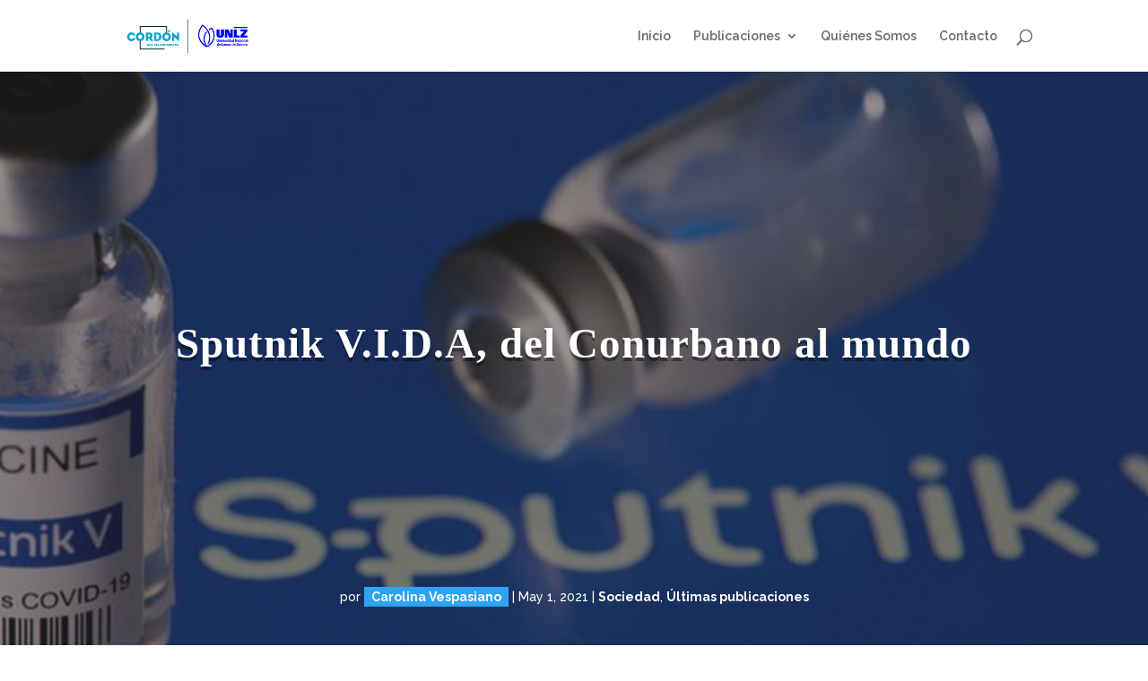

--- FILE ---
content_type: text/html; charset=UTF-8
request_url: http://cordon.unlz.edu.ar/sputnik-v-i-d-a-del-conurbano-al-mundo/
body_size: 12096
content:
<!DOCTYPE html>
<html lang="es">
<head>
	<meta charset="UTF-8" />
<meta http-equiv="X-UA-Compatible" content="IE=edge">
	<link rel="pingback" href="http://cordon.unlz.edu.ar/xmlrpc.php" />

	<script type="text/javascript">
		document.documentElement.className = 'js';
	</script>

	<!--||  JM Twitter Cards by Julien Maury 11.1.8  ||-->
<meta name="twitter:card" content="summary_large_image">
<meta name="twitter:creator" content="@RevistaCordon">
<meta name="twitter:site" content="@RevistaCordon">
<meta property="og:title" content="Sputnik V.I.D.A, del Conurbano al mundo">
<meta property="og:description" content="Argentina será el primer país latinoamericano en fabricar lavacuna Sputnik V, una de las más eficaces y seguras del mundo contra elcoronavirus. La fabricación estará a cargo de la farmacéutic">
<meta property="og:image" content="http://cordon.unlz.edu.ar/wp-content/uploads/2021/05/AB5NZ5QVBD6UWP4OGVRF6X6YQM.jpg">
<!--||  /JM Twitter Cards by Julien Maury 11.1.8  ||-->
<script>var et_site_url='http://cordon.unlz.edu.ar';var et_post_id='1778';function et_core_page_resource_fallback(a,b){"undefined"===typeof b&&(b=a.sheet.cssRules&&0===a.sheet.cssRules.length);b&&(a.onerror=null,a.onload=null,a.href?a.href=et_site_url+"/?et_core_page_resource="+a.id+et_post_id:a.src&&(a.src=et_site_url+"/?et_core_page_resource="+a.id+et_post_id))}
</script><title>Sputnik V.I.D.A, del Conurbano al mundo | Revista Cordón</title>
<link rel='dns-prefetch' href='//cdn.jsdelivr.net' />
<link rel='dns-prefetch' href='//fonts.googleapis.com' />
<link rel='dns-prefetch' href='//s.w.org' />
<link rel="alternate" type="application/rss+xml" title="Revista Cordón &raquo; Feed" href="http://cordon.unlz.edu.ar/feed/" />
<link rel="alternate" type="application/rss+xml" title="Revista Cordón &raquo; RSS de los comentarios" href="http://cordon.unlz.edu.ar/comments/feed/" />
		<script type="text/javascript">
			window._wpemojiSettings = {"baseUrl":"https:\/\/s.w.org\/images\/core\/emoji\/11\/72x72\/","ext":".png","svgUrl":"https:\/\/s.w.org\/images\/core\/emoji\/11\/svg\/","svgExt":".svg","source":{"concatemoji":"http:\/\/cordon.unlz.edu.ar\/wp-includes\/js\/wp-emoji-release.min.js?ver=5.0.24"}};
			!function(e,a,t){var n,r,o,i=a.createElement("canvas"),p=i.getContext&&i.getContext("2d");function s(e,t){var a=String.fromCharCode;p.clearRect(0,0,i.width,i.height),p.fillText(a.apply(this,e),0,0);e=i.toDataURL();return p.clearRect(0,0,i.width,i.height),p.fillText(a.apply(this,t),0,0),e===i.toDataURL()}function c(e){var t=a.createElement("script");t.src=e,t.defer=t.type="text/javascript",a.getElementsByTagName("head")[0].appendChild(t)}for(o=Array("flag","emoji"),t.supports={everything:!0,everythingExceptFlag:!0},r=0;r<o.length;r++)t.supports[o[r]]=function(e){if(!p||!p.fillText)return!1;switch(p.textBaseline="top",p.font="600 32px Arial",e){case"flag":return s([55356,56826,55356,56819],[55356,56826,8203,55356,56819])?!1:!s([55356,57332,56128,56423,56128,56418,56128,56421,56128,56430,56128,56423,56128,56447],[55356,57332,8203,56128,56423,8203,56128,56418,8203,56128,56421,8203,56128,56430,8203,56128,56423,8203,56128,56447]);case"emoji":return!s([55358,56760,9792,65039],[55358,56760,8203,9792,65039])}return!1}(o[r]),t.supports.everything=t.supports.everything&&t.supports[o[r]],"flag"!==o[r]&&(t.supports.everythingExceptFlag=t.supports.everythingExceptFlag&&t.supports[o[r]]);t.supports.everythingExceptFlag=t.supports.everythingExceptFlag&&!t.supports.flag,t.DOMReady=!1,t.readyCallback=function(){t.DOMReady=!0},t.supports.everything||(n=function(){t.readyCallback()},a.addEventListener?(a.addEventListener("DOMContentLoaded",n,!1),e.addEventListener("load",n,!1)):(e.attachEvent("onload",n),a.attachEvent("onreadystatechange",function(){"complete"===a.readyState&&t.readyCallback()})),(n=t.source||{}).concatemoji?c(n.concatemoji):n.wpemoji&&n.twemoji&&(c(n.twemoji),c(n.wpemoji)))}(window,document,window._wpemojiSettings);
		</script>
		<meta content="Clip v.1.0" name="generator"/><style type="text/css">
img.wp-smiley,
img.emoji {
	display: inline !important;
	border: none !important;
	box-shadow: none !important;
	height: 1em !important;
	width: 1em !important;
	margin: 0 .07em !important;
	vertical-align: -0.1em !important;
	background: none !important;
	padding: 0 !important;
}
</style>
<link rel='stylesheet' id='wp-block-library-css'  href='http://cordon.unlz.edu.ar/wp-includes/css/dist/block-library/style.min.css?ver=5.0.24' type='text/css' media='all' />
<link rel='stylesheet' id='expand-divi-frontend-styles-css'  href='http://cordon.unlz.edu.ar/wp-content/plugins/expand-divi/assets/styles/frontend-styles.css?ver=5.0.24' type='text/css' media='all' />
<link rel='stylesheet' id='font-awesome-css'  href='http://cordon.unlz.edu.ar/wp-content/plugins/expand-divi/assets/styles/font-awesome.min.css?ver=5.0.24' type='text/css' media='all' />
<link rel='stylesheet' id='googlefonts-css'  href='http://fonts.googleapis.com/css?family=Raleway:100,100italic,200,200italic,300,300italic,400,400italic,500,500italic,600,600italic,700,700italic,800,800italic,900,900italic&subset=latin' type='text/css' media='all' />
<link rel='stylesheet' id='parent-style-css'  href='http://cordon.unlz.edu.ar/wp-content/themes/Divi/style.css?ver=5.0.24' type='text/css' media='all' />
<link rel='stylesheet' id='divi-fonts-css'  href='http://fonts.googleapis.com/css?family=Open+Sans:300italic,400italic,600italic,700italic,800italic,400,300,600,700,800&#038;subset=latin,latin-ext' type='text/css' media='all' />
<link rel='stylesheet' id='divi-style-css'  href='http://cordon.unlz.edu.ar/wp-content/themes/clip/style.css?ver=3.23' type='text/css' media='all' />
<link rel='stylesheet' id='dashicons-css'  href='http://cordon.unlz.edu.ar/wp-includes/css/dashicons.min.css?ver=5.0.24' type='text/css' media='all' />
<script type='text/javascript' src='http://cordon.unlz.edu.ar/wp-includes/js/jquery/jquery.js?ver=1.12.4'></script>
<script type='text/javascript' src='http://cordon.unlz.edu.ar/wp-includes/js/jquery/jquery-migrate.min.js?ver=1.4.1'></script>
<link rel='https://api.w.org/' href='http://cordon.unlz.edu.ar/wp-json/' />
<link rel="EditURI" type="application/rsd+xml" title="RSD" href="http://cordon.unlz.edu.ar/xmlrpc.php?rsd" />
<link rel="wlwmanifest" type="application/wlwmanifest+xml" href="http://cordon.unlz.edu.ar/wp-includes/wlwmanifest.xml" /> 
<link rel='prev' title='Cobayo glaciar: relatos de aventura a través de los sueños' href='http://cordon.unlz.edu.ar/cobayo-glaciar-relatos-de-aventura-a-traves-de-los-suenos/' />
<link rel='next' title='Cruzar la General Paz' href='http://cordon.unlz.edu.ar/cruzar-la-general-paz/' />
<meta name="generator" content="WordPress 5.0.24" />
<link rel="canonical" href="http://cordon.unlz.edu.ar/sputnik-v-i-d-a-del-conurbano-al-mundo/" />
<link rel='shortlink' href='http://cordon.unlz.edu.ar/?p=1778' />
<link rel="alternate" type="application/json+oembed" href="http://cordon.unlz.edu.ar/wp-json/oembed/1.0/embed?url=http%3A%2F%2Fcordon.unlz.edu.ar%2Fsputnik-v-i-d-a-del-conurbano-al-mundo%2F" />
<link rel="alternate" type="text/xml+oembed" href="http://cordon.unlz.edu.ar/wp-json/oembed/1.0/embed?url=http%3A%2F%2Fcordon.unlz.edu.ar%2Fsputnik-v-i-d-a-del-conurbano-al-mundo%2F&#038;format=xml" />
<meta name="viewport" content="width=device-width, initial-scale=1.0, maximum-scale=1.0, user-scalable=0" /><script>
jQuery( document ).ready(function($) {
 $(".single-post .et_post_meta_wrapper").first().prependTo(".single-post #main-content");
});
</script><link rel="icon" href="http://cordon.unlz.edu.ar/wp-content/uploads/2023/02/cropped-LOGO-rrss-32x32.png" sizes="32x32" />
<link rel="icon" href="http://cordon.unlz.edu.ar/wp-content/uploads/2023/02/cropped-LOGO-rrss-192x192.png" sizes="192x192" />
<link rel="apple-touch-icon-precomposed" href="http://cordon.unlz.edu.ar/wp-content/uploads/2023/02/cropped-LOGO-rrss-180x180.png" />
<meta name="msapplication-TileImage" content="http://cordon.unlz.edu.ar/wp-content/uploads/2023/02/cropped-LOGO-rrss-270x270.png" />
<link rel="stylesheet" id="et-divi-customizer-global-cached-inline-styles" href="http://cordon.unlz.edu.ar/wp-content/cache/et/global/et-divi-customizer-global-17636685201529.min.css" onerror="et_core_page_resource_fallback(this, true)" onload="et_core_page_resource_fallback(this)" /></head>
<body class="post-template-default single single-post postid-1778 single-format-standard et_pb_button_helper_class et_fixed_nav et_show_nav et_cover_background et_pb_gutter osx et_pb_gutters3 et_primary_nav_dropdown_animation_expand et_secondary_nav_dropdown_animation_fade et_pb_footer_columns3 et_header_style_left et_right_sidebar et_divi_theme et-db et_minified_js et_minified_css">
	<div id="page-container">

	
	
			<header id="main-header" data-height-onload="66">
			<div class="container clearfix et_menu_container">
							<div class="logo_container">
					<span class="logo_helper"></span>
					<a href="http://cordon.unlz.edu.ar/">
						<img src="http://cordon.unlz.edu.ar/wp-content/uploads/2023/02/LOGO-web-copia.png" alt="Revista Cordón" id="logo" data-height-percentage="54" />
					</a>
				</div>
							<div id="et-top-navigation" data-height="66" data-fixed-height="40">
											<nav id="top-menu-nav">
						<ul id="top-menu" class="nav"><li id="menu-item-576" class="menu-item menu-item-type-post_type menu-item-object-page menu-item-home menu-item-576"><a href="http://cordon.unlz.edu.ar/">Inicio</a></li>
<li id="menu-item-567" class="menu-item menu-item-type-custom menu-item-object-custom menu-item-has-children menu-item-567"><a href="#">Publicaciones</a>
<ul class="sub-menu">
	<li id="menu-item-3230" class="menu-item menu-item-type-taxonomy menu-item-object-category menu-item-3230"><a href="http://cordon.unlz.edu.ar/category/83-modelo-para-armar/">‘83 Modelo para armar</a></li>
	<li id="menu-item-1187" class="menu-item menu-item-type-taxonomy menu-item-object-category menu-item-1187"><a href="http://cordon.unlz.edu.ar/category/academicos-en-el-cordon/">Académicos en el Cordón</a></li>
	<li id="menu-item-1650" class="menu-item menu-item-type-taxonomy menu-item-object-category menu-item-1650"><a href="http://cordon.unlz.edu.ar/category/ambiente/">Ambiente</a></li>
	<li id="menu-item-730" class="menu-item menu-item-type-taxonomy menu-item-object-category menu-item-730"><a href="http://cordon.unlz.edu.ar/category/cultura/">Cultura</a></li>
	<li id="menu-item-731" class="menu-item menu-item-type-taxonomy menu-item-object-category menu-item-731"><a href="http://cordon.unlz.edu.ar/category/deportes/">Deportes</a></li>
	<li id="menu-item-1651" class="menu-item menu-item-type-taxonomy menu-item-object-category menu-item-1651"><a href="http://cordon.unlz.edu.ar/category/ddhh/">Derechos Humanos</a></li>
	<li id="menu-item-570" class="menu-item menu-item-type-taxonomy menu-item-object-category menu-item-570"><a href="http://cordon.unlz.edu.ar/category/dialogos/">Diálogos</a></li>
	<li id="menu-item-732" class="menu-item menu-item-type-taxonomy menu-item-object-category menu-item-732"><a href="http://cordon.unlz.edu.ar/category/economia/">Economía</a></li>
	<li id="menu-item-1336" class="menu-item menu-item-type-taxonomy menu-item-object-category menu-item-1336"><a href="http://cordon.unlz.edu.ar/category/genero/">Género</a></li>
	<li id="menu-item-1652" class="menu-item menu-item-type-taxonomy menu-item-object-category menu-item-1652"><a href="http://cordon.unlz.edu.ar/category/justicia/">Justicia</a></li>
	<li id="menu-item-1143" class="menu-item menu-item-type-taxonomy menu-item-object-category menu-item-1143"><a href="http://cordon.unlz.edu.ar/category/literatura-conurbana/">Literatura conurbana</a></li>
	<li id="menu-item-2046" class="menu-item menu-item-type-taxonomy menu-item-object-category menu-item-2046"><a href="http://cordon.unlz.edu.ar/category/luz-camara-cordon/">¡Luz, cámara, Cordón!</a></li>
	<li id="menu-item-2950" class="menu-item menu-item-type-taxonomy menu-item-object-category menu-item-2950"><a href="http://cordon.unlz.edu.ar/category/nos-fuimos-mundial/">Nos fuimos Mundial</a></li>
	<li id="menu-item-733" class="menu-item menu-item-type-taxonomy menu-item-object-category menu-item-733"><a href="http://cordon.unlz.edu.ar/category/politica/">Política</a></li>
	<li id="menu-item-2160" class="menu-item menu-item-type-taxonomy menu-item-object-category menu-item-2160"><a href="http://cordon.unlz.edu.ar/category/reconurbano/">REConurbano</a></li>
	<li id="menu-item-569" class="menu-item menu-item-type-taxonomy menu-item-object-category menu-item-569"><a href="http://cordon.unlz.edu.ar/category/relatos/">Relatos</a></li>
	<li id="menu-item-734" class="menu-item menu-item-type-taxonomy menu-item-object-category current-post-ancestor current-menu-parent current-post-parent menu-item-734"><a href="http://cordon.unlz.edu.ar/category/sociedad/">Sociedad</a></li>
	<li id="menu-item-2789" class="menu-item menu-item-type-taxonomy menu-item-object-category menu-item-2789"><a href="http://cordon.unlz.edu.ar/category/suburbios-cercanos/">Suburbios Cercanos</a></li>
	<li id="menu-item-2218" class="menu-item menu-item-type-taxonomy menu-item-object-category menu-item-2218"><a href="http://cordon.unlz.edu.ar/category/the-walking-conurban/">The Walking Conurban</a></li>
	<li id="menu-item-1144" class="menu-item menu-item-type-taxonomy menu-item-object-category menu-item-1144"><a href="http://cordon.unlz.edu.ar/category/transporte/">Transporte</a></li>
</ul>
</li>
<li id="menu-item-575" class="menu-item menu-item-type-post_type menu-item-object-page menu-item-575"><a href="http://cordon.unlz.edu.ar/quienes-somos/">Quiénes Somos</a></li>
<li id="menu-item-574" class="menu-item menu-item-type-post_type menu-item-object-page menu-item-574"><a href="http://cordon.unlz.edu.ar/contacto/">Contacto</a></li>
</ul>						</nav>
					
					
					
										<div id="et_top_search">
						<span id="et_search_icon"></span>
					</div>
					
					<div id="et_mobile_nav_menu">
				<div class="mobile_nav closed">
					<span class="select_page">Seleccionar página</span>
					<span class="mobile_menu_bar mobile_menu_bar_toggle"></span>
				</div>
			</div>				</div> <!-- #et-top-navigation -->
			</div> <!-- .container -->
			<div class="et_search_outer">
				<div class="container et_search_form_container">
					<form role="search" method="get" class="et-search-form" action="http://cordon.unlz.edu.ar/">
					<input type="search" class="et-search-field" placeholder="Búsqueda &hellip;" value="" name="s" title="Buscar:" />					</form>
					<span class="et_close_search_field"></span>
				</div>
			</div>
		</header> <!-- #main-header -->
			<div id="et-main-area">
	
<div id="main-content">
		<div class="container">
		<div id="content-area" class="clearfix">
			<div id="left-area">
											<article id="post-1778" class="et_pb_post post-1778 post type-post status-publish format-standard has-post-thumbnail hentry category-sociedad category-ultimas-publicaciones tag-argentina tag-conurbano tag-covid tag-richmond tag-sputnik tag-sputnik-vida tag-vacuna tag-vacunacion">
											<div class="et_post_meta_wrapper">
							<h1 class="entry-title">Sputnik V.I.D.A, del Conurbano al mundo</h1>

						<p class="post-meta"> por <span class="author vcard"><a href="http://cordon.unlz.edu.ar/author/carolinavespasiano/" title="Mensajes de Carolina Vespasiano" rel="author">Carolina Vespasiano</a></span> | <span class="published">May 1, 2021</span> | <a href="http://cordon.unlz.edu.ar/category/sociedad/" rel="category tag">Sociedad</a>, <a href="http://cordon.unlz.edu.ar/category/ultimas-publicaciones/" rel="category tag">Últimas publicaciones</a></p><img src="http://cordon.unlz.edu.ar/wp-content/uploads/2021/05/AB5NZ5QVBD6UWP4OGVRF6X6YQM-1080x675.jpg" alt='Sputnik V.I.D.A, del Conurbano al mundo' width='1080' height='675' />
												</div> <!-- .et_post_meta_wrapper -->
				
					<div class="entry-content">
					
<h4>Argentina será el primer país latinoamericano en fabricar la
vacuna Sputnik V, una de las más eficaces y seguras del mundo contra el
coronavirus. La fabricación estará a cargo de la farmacéutica Richmond, que
sumará otra planta a la que ya tiene en el partido bonaerense de Pilar para
abastecer la demanda local e internacional de vacunas para frenar la pandemia.</h4>



<p>La noticia llegó como un gol de desempate en un partido reñido. La segunda ola de la pandemia de COVID-19 sigue batiendo récords diarios de casos positivos, camas de unidad intensiva ocupadas y fallecidos, mientras las vacunas, ese bien escaso y desigualmente distribuido por el mundo, llegan al territorio por goteo. En las semanas más críticas de la pandemia a nivel local, el anuncio ponía entre paréntesis la angustia, para dar una señal de esperanza: en su planta del partido bonaerense de Pilar, el laboratorio Richmond fabricó su primer lote de 21.000 dosis de la vacuna Sputnik V para convertir a la Argentina en el primer país de América Latina en producirla con la proyección de abastecer la demanda local y continental de cara al futuro. </p>



<p>La farmacéutica, cuya planta fue inaugurada en el año 2011 por
la expresidenta Cristina Fernández de Kirchner, contó con la transferencia
tecnológica del Fondo Ruso de Inversión Directa y de una financiación pública
de 30 millones de pesos con los que optimizó sus instalaciones para cumplir con
la tarea. Ahora, el Instituto Gamaleya de Rusia testea la calidad de las dosis
argentinas y, si todo sale como se espera, en junio se podría comenzar a
fabricar vacunas a razón de un millón de dosis por mes, trepando
escalonadamente a cinco millones de dosis mensuales. Para el año que viene, se
espera superar esas cifras gracias a la construcción de una planta especial
para tal fin, también en Pilar, que estaría lista para junio. </p>



<p>“Vamos a poder contar con una producción local de una de las mejores vacunas del mundo. Esto es importante en el corto plazo porque puede resolver problemas en esta instancia, pero también lo es en el largo plazo porque lo más probable es que debamos seguir vacunando contra esta enfermedad, entonces sirve tener producción local en los próximos años”, explica a <strong>Cordón</strong> el profesor y divulgador científico Nicolás Olszevicki. </p>



<figure class="wp-block-image"><img src="http://cordon.unlz.edu.ar/wp-content/uploads/2021/05/KMJEJVCH34PPIZEFFZPKDHIHH4.jpg" alt="" class="wp-image-1779" srcset="http://cordon.unlz.edu.ar/wp-content/uploads/2021/05/KMJEJVCH34PPIZEFFZPKDHIHH4.jpg 992w, http://cordon.unlz.edu.ar/wp-content/uploads/2021/05/KMJEJVCH34PPIZEFFZPKDHIHH4-300x200.jpg 300w, http://cordon.unlz.edu.ar/wp-content/uploads/2021/05/KMJEJVCH34PPIZEFFZPKDHIHH4-768x512.jpg 768w" sizes="(max-width: 992px) 100vw, 992px" /><figcaption> <br></figcaption></figure>



<p>El acuerdo entre el laboratorio de capitales nacionales
Richmond y el Fondo Ruso de Inversión Directa se dio a instancias del Estado argentino,
que facilitó financiamiento para este acuerdo comercial, pero también para toda
una inmensa batería de investigaciones y desarrollos en distintos campos para
paliar la contingencia que disparó el contexto pandémico. En esa línea, en lo
que va desde diciembre de 2019 en adelante, la cartera de Producción de la
Nación destinó 2.800 millones de pesos en materia de reconversión productiva
para combatir los efectos sanitarios, sociales y económicos de la pandemia. </p>



<p>En el caso de Richmond, la colaboración financiera estatal
continuará con una asistencia de 13 millones de pesos para la compra de
equipamiento, a través la Subsecretaría de Economía del Conocimiento, que
depende de la Secretaría de Industria, Economía del Conocimiento y Gestión
Comercial Externa dentro del Programa Soluciona. El lazo con distintas áreas
del Estado para la optimización de la empresa farmacéutica lleva más de una
década. Una de esas áreas es, por ejemplo, la Agencia Nacional de Promoción de
la Investigación, el Desarrollo Tecnológico y la Innovación (Agencia I+D+i), que
comenzó su vínculo con el laboratorio Richmond con el objetivo de automatizar
ciertos procesos en la línea de producción, mejorar el control de variables
críticas, facilitar el manejo de stocks y tiempos productivos y darle mayor
rapidez a la evaluación de datos históricos. Vale decir que, detrás de muchas
de las inversiones privadas en ciencia y tecnología, se acumulan los esfuerzos
públicos en formación de recursos humanos, inversión en investigación y
financiamiento de proyectos que, más tarde, pueden llegar a aplicarse en
desarrollos concretos. </p>



<p>Con todo este recorrido, la infraestructura de la futura
planta bonaerense de la farmacéutica tendrá la capacidad de fabricar dosis de
esta y otras formulaciones vacunales por una cantidad superior a los cinco millones
de dosis mensuales. Para Olszevicki, este caso dio pruebas de que la
cooperación entre Estado y privados es central para encauzar las respuestas no
solo a este problema de salud pública, sino para pensar en el crecimiento y
desarrollo local. </p>



<p>“Lo que ha mostrado esta pandemia de manera tajante –continúa
el investigador- es que, por un lado, no se puede confiar en los desarrollos
científico-tecnológicos de los países centrales para abastecer a los países
periféricos y, por otro lado, tenemos que alcanzar la soberanía en este aspecto
tanto como sea posible. Eso se logra con la colaboración público-privada”. </p>



<p><strong>Te salva el
Conurbano: un antídoto contra el estigma neoliberal</strong></p>



<p>Que la posibilidad de abastecer a los países
latinoamericanos con una de las vacunas más eficientes y seguras contra la
COVID-19 tenga lugar en el Conurbano bonaerense no es un dato menor. De hecho,
da cuenta del historial productivo de esta región, tantas veces golpeada por
políticas económicas neoliberales de retracción y especulación. </p>



<p>De alguna manera, la noticia también responde a un
imaginario fuertemente discriminatorio de sectores dominantes que, hace algunas
semanas, quedó condensado en un tuit del economista y exvicepresidente del
Banco Central durante la gestión Cambiemos, Lucas Llach, en el que se
preguntaba cuáles serían los bienes o servicios exportables al país o al mundo
del Conurbano, y que ubicaba en esa lista el trabajo de obreros de la construcción
y de empleadas domésticas, a quienes agrede y denosta. </p>



<p>Frente a la discriminación y la ignorancia, el poder simbólico de la noticia opera doblemente: las recetas liberales de desprecio por la intervención estatal dejaron en claro su nula capacidad de injerencia en contextos de emergencia de todo tipo, y es ahí cuando las políticas públicas de desarrollo y de inclusión –pasadas y presentes- hacen la diferencia, incluso en contextos de crisis. En otras palabras, lo que nos salva es el territorio, intervenido por un Estado presente y soberano. “Acá tenemos un muy buen ejemplo de las potencialidades del Conurbano: podemos llegar a ser uno de los principales proveedores latinoamericanos de una de las mejores vacunas del mundo en este contexto de pandemia”, concluye Olszevicki. </p>



<hr class="wp-block-separator"/>



<div class="wp-block-image"><figure class="aligncenter is-resized"><img src="http://cordon.unlz.edu.ar/wp-content/uploads/2021/05/Carolina-Vespasiano-768x1024.jpeg" alt="" class="wp-image-1780" width="222" height="296" srcset="http://cordon.unlz.edu.ar/wp-content/uploads/2021/05/Carolina-Vespasiano-768x1024.jpeg 768w, http://cordon.unlz.edu.ar/wp-content/uploads/2021/05/Carolina-Vespasiano-225x300.jpeg 225w, http://cordon.unlz.edu.ar/wp-content/uploads/2021/05/Carolina-Vespasiano.jpeg 960w" sizes="(max-width: 222px) 100vw, 222px" /></figure></div>



<p style="text-align:center"><em>Carolina Vespasiano es licenciada en Comunicación Social por la Universidad Nacional de La Matanza y periodista científica en la Agencia CTyS-UNLaM. Tímidamente, pero a paso firme, también incursiona en la ilustración digital.</em></p>
<div class="expand_divi_share_icons"><h4>Compartir:</h4><ul><li class="expand_divi_facebook_icon"><a href="https://www.facebook.com/sharer.php?u=http://cordon.unlz.edu.ar/sputnik-v-i-d-a-del-conurbano-al-mundo/" target="_blank" rel="external" title="Share on Facebook">Facebook</a></li><li class="expand_divi_twitter_icon"><a href="https://twitter.com/intent/tweet?text=Sputnik V.I.D.A, del Conurbano al mundo&url=http://cordon.unlz.edu.ar/sputnik-v-i-d-a-del-conurbano-al-mundo/" target="_blank" rel="external" title="Share on Twitter">Twitter</a></li><li class="expand_divi_linkedin_icon"><a href="https://www.linkedin.com/shareArticle?mini=true&amp;url=http://cordon.unlz.edu.ar/sputnik-v-i-d-a-del-conurbano-al-mundo/&amp;title=Sputnik V.I.D.A, del Conurbano al mundo" target="_blank" rel="external" title="Share on Linkedin">Linkedin</a></li><li class="expand_divi_email_icon"><a href="mailto:?Subject=Sputnik V.I.D.A, del Conurbano al mundo&amp;Body=Sputnik V.I.D.A, del Conurbano al mundo. http://cordon.unlz.edu.ar/sputnik-v-i-d-a-del-conurbano-al-mundo/" target="_blank" rel="external" title="Email to someone">Email</a></li></ul></div><div class="expand_divi_related_posts"><h2 class="expand_divi_related_posts_title"><h2>También te puede interesar:</h2><div class="expand_divi_related_post"><a href="http://cordon.unlz.edu.ar/la-voluntad-colonial-de-las-elites/"><img width="6000" height="4000" src="http://cordon.unlz.edu.ar/wp-content/uploads/2021/01/techos.jpg" class="attachment-post-thumbnail size-post-thumbnail wp-post-image" alt="" srcset="http://cordon.unlz.edu.ar/wp-content/uploads/2021/01/techos.jpg 6000w, http://cordon.unlz.edu.ar/wp-content/uploads/2021/01/techos-300x200.jpg 300w, http://cordon.unlz.edu.ar/wp-content/uploads/2021/01/techos-768x512.jpg 768w, http://cordon.unlz.edu.ar/wp-content/uploads/2021/01/techos-1024x683.jpg 1024w, http://cordon.unlz.edu.ar/wp-content/uploads/2021/01/techos-1080x720.jpg 1080w" sizes="(max-width: 6000px) 100vw, 6000px" /></a><h4><a href="http://cordon.unlz.edu.ar/la-voluntad-colonial-de-las-elites/">La voluntad colonial de las elites</a></h4></div><div class="expand_divi_related_post"><a href="http://cordon.unlz.edu.ar/massa-el-candidato-de-la-politica/"><img width="1960" height="1470" src="http://cordon.unlz.edu.ar/wp-content/uploads/2023/08/7NQ74W4ZZVAV7GKMQA2PBMGYWI.jpg" class="attachment-post-thumbnail size-post-thumbnail wp-post-image" alt="" srcset="http://cordon.unlz.edu.ar/wp-content/uploads/2023/08/7NQ74W4ZZVAV7GKMQA2PBMGYWI.jpg 1960w, http://cordon.unlz.edu.ar/wp-content/uploads/2023/08/7NQ74W4ZZVAV7GKMQA2PBMGYWI-300x225.jpg 300w, http://cordon.unlz.edu.ar/wp-content/uploads/2023/08/7NQ74W4ZZVAV7GKMQA2PBMGYWI-768x576.jpg 768w, http://cordon.unlz.edu.ar/wp-content/uploads/2023/08/7NQ74W4ZZVAV7GKMQA2PBMGYWI-1024x768.jpg 1024w, http://cordon.unlz.edu.ar/wp-content/uploads/2023/08/7NQ74W4ZZVAV7GKMQA2PBMGYWI-510x382.jpg 510w, http://cordon.unlz.edu.ar/wp-content/uploads/2023/08/7NQ74W4ZZVAV7GKMQA2PBMGYWI-1080x810.jpg 1080w" sizes="(max-width: 1960px) 100vw, 1960px" /></a><h4><a href="http://cordon.unlz.edu.ar/massa-el-candidato-de-la-politica/">Massa, el candidato de la política</a></h4></div><div class="expand_divi_related_post"><a href="http://cordon.unlz.edu.ar/cortes-de-luz-la-penumbra-esperable/"><img width="1200" height="675" src="http://cordon.unlz.edu.ar/wp-content/uploads/2023/03/2.png" class="attachment-post-thumbnail size-post-thumbnail wp-post-image" alt="" srcset="http://cordon.unlz.edu.ar/wp-content/uploads/2023/03/2.png 1200w, http://cordon.unlz.edu.ar/wp-content/uploads/2023/03/2-300x169.png 300w, http://cordon.unlz.edu.ar/wp-content/uploads/2023/03/2-768x432.png 768w, http://cordon.unlz.edu.ar/wp-content/uploads/2023/03/2-1024x576.png 1024w, http://cordon.unlz.edu.ar/wp-content/uploads/2023/03/2-1080x608.png 1080w" sizes="(max-width: 1200px) 100vw, 1200px" /></a><h4><a href="http://cordon.unlz.edu.ar/cortes-de-luz-la-penumbra-esperable/">Cortes de luz: la penumbra esperable</a></h4></div></div>					</div> <!-- .entry-content -->
					<div class="et_post_meta_wrapper">
										</div> <!-- .et_post_meta_wrapper -->
				</article> <!-- .et_pb_post -->

						</div> <!-- #left-area -->

				<div id="sidebar">
		<div id="search-2" class="et_pb_widget widget_search"><form role="search" method="get" id="searchform" class="searchform" action="http://cordon.unlz.edu.ar/">
				<div>
					<label class="screen-reader-text" for="s">Buscar:</label>
					<input type="text" value="" name="s" id="s" />
					<input type="submit" id="searchsubmit" value="Buscar" />
				</div>
			</form></div> <!-- end .et_pb_widget -->		<div id="recent-posts-2" class="et_pb_widget widget_recent_entries">		<h4 class="widgettitle">Publicaciones recientes</h4>		<ul>
											<li>
					<a href="http://cordon.unlz.edu.ar/son-los-homicidios-dolosos-un-indicador-para-pensar-las-violencias-en-el-pais/">¿Son los homicidios dolosos un indicador para pensar las violencias en el país?</a>
									</li>
											<li>
					<a href="http://cordon.unlz.edu.ar/mujeres-presas-la-violencia-invisibilizada-e-institucionalizada/">Mujeres presas: La violencia invisibilizada e institucionalizada</a>
									</li>
											<li>
					<a href="http://cordon.unlz.edu.ar/las-fronteras-y-el-otro-una-problematica-ciclica/">Las fronteras y el otro, una problemática cíclica</a>
									</li>
											<li>
					<a href="http://cordon.unlz.edu.ar/el-momento-de-las-alianzas-inestables/">El momento de las alianzas inestables</a>
									</li>
											<li>
					<a href="http://cordon.unlz.edu.ar/escritores-del-conurbano-finalizo-la-edicion-2025/">“Escritores del Conurbano”: finalizó la edición 2025</a>
									</li>
					</ul>
		</div> <!-- end .et_pb_widget --><div id="recent-comments-2" class="et_pb_widget widget_recent_comments"><h4 class="widgettitle">Comentarios recientes</h4><ul id="recentcomments"></ul></div> <!-- end .et_pb_widget --><div id="archives-2" class="et_pb_widget widget_archive"><h4 class="widgettitle">Archivos</h4>		<ul>
			<li><a href='http://cordon.unlz.edu.ar/2025/11/'>noviembre 2025</a></li>
	<li><a href='http://cordon.unlz.edu.ar/2025/10/'>octubre 2025</a></li>
	<li><a href='http://cordon.unlz.edu.ar/2025/09/'>septiembre 2025</a></li>
	<li><a href='http://cordon.unlz.edu.ar/2025/08/'>agosto 2025</a></li>
	<li><a href='http://cordon.unlz.edu.ar/2025/07/'>julio 2025</a></li>
	<li><a href='http://cordon.unlz.edu.ar/2025/06/'>junio 2025</a></li>
	<li><a href='http://cordon.unlz.edu.ar/2025/05/'>mayo 2025</a></li>
	<li><a href='http://cordon.unlz.edu.ar/2025/04/'>abril 2025</a></li>
	<li><a href='http://cordon.unlz.edu.ar/2025/03/'>marzo 2025</a></li>
	<li><a href='http://cordon.unlz.edu.ar/2025/02/'>febrero 2025</a></li>
	<li><a href='http://cordon.unlz.edu.ar/2025/01/'>enero 2025</a></li>
	<li><a href='http://cordon.unlz.edu.ar/2024/12/'>diciembre 2024</a></li>
	<li><a href='http://cordon.unlz.edu.ar/2024/11/'>noviembre 2024</a></li>
	<li><a href='http://cordon.unlz.edu.ar/2024/10/'>octubre 2024</a></li>
	<li><a href='http://cordon.unlz.edu.ar/2024/09/'>septiembre 2024</a></li>
	<li><a href='http://cordon.unlz.edu.ar/2024/08/'>agosto 2024</a></li>
	<li><a href='http://cordon.unlz.edu.ar/2024/07/'>julio 2024</a></li>
	<li><a href='http://cordon.unlz.edu.ar/2024/06/'>junio 2024</a></li>
	<li><a href='http://cordon.unlz.edu.ar/2024/05/'>mayo 2024</a></li>
	<li><a href='http://cordon.unlz.edu.ar/2024/04/'>abril 2024</a></li>
	<li><a href='http://cordon.unlz.edu.ar/2024/03/'>marzo 2024</a></li>
	<li><a href='http://cordon.unlz.edu.ar/2024/02/'>febrero 2024</a></li>
	<li><a href='http://cordon.unlz.edu.ar/2023/12/'>diciembre 2023</a></li>
	<li><a href='http://cordon.unlz.edu.ar/2023/11/'>noviembre 2023</a></li>
	<li><a href='http://cordon.unlz.edu.ar/2023/10/'>octubre 2023</a></li>
	<li><a href='http://cordon.unlz.edu.ar/2023/09/'>septiembre 2023</a></li>
	<li><a href='http://cordon.unlz.edu.ar/2023/08/'>agosto 2023</a></li>
	<li><a href='http://cordon.unlz.edu.ar/2023/07/'>julio 2023</a></li>
	<li><a href='http://cordon.unlz.edu.ar/2023/06/'>junio 2023</a></li>
	<li><a href='http://cordon.unlz.edu.ar/2023/05/'>mayo 2023</a></li>
	<li><a href='http://cordon.unlz.edu.ar/2023/04/'>abril 2023</a></li>
	<li><a href='http://cordon.unlz.edu.ar/2023/03/'>marzo 2023</a></li>
	<li><a href='http://cordon.unlz.edu.ar/2023/02/'>febrero 2023</a></li>
	<li><a href='http://cordon.unlz.edu.ar/2023/01/'>enero 2023</a></li>
	<li><a href='http://cordon.unlz.edu.ar/2022/12/'>diciembre 2022</a></li>
	<li><a href='http://cordon.unlz.edu.ar/2022/11/'>noviembre 2022</a></li>
	<li><a href='http://cordon.unlz.edu.ar/2022/10/'>octubre 2022</a></li>
	<li><a href='http://cordon.unlz.edu.ar/2022/09/'>septiembre 2022</a></li>
	<li><a href='http://cordon.unlz.edu.ar/2022/08/'>agosto 2022</a></li>
	<li><a href='http://cordon.unlz.edu.ar/2022/07/'>julio 2022</a></li>
	<li><a href='http://cordon.unlz.edu.ar/2022/06/'>junio 2022</a></li>
	<li><a href='http://cordon.unlz.edu.ar/2022/05/'>mayo 2022</a></li>
	<li><a href='http://cordon.unlz.edu.ar/2022/04/'>abril 2022</a></li>
	<li><a href='http://cordon.unlz.edu.ar/2022/03/'>marzo 2022</a></li>
	<li><a href='http://cordon.unlz.edu.ar/2022/02/'>febrero 2022</a></li>
	<li><a href='http://cordon.unlz.edu.ar/2022/01/'>enero 2022</a></li>
	<li><a href='http://cordon.unlz.edu.ar/2021/12/'>diciembre 2021</a></li>
	<li><a href='http://cordon.unlz.edu.ar/2021/11/'>noviembre 2021</a></li>
	<li><a href='http://cordon.unlz.edu.ar/2021/10/'>octubre 2021</a></li>
	<li><a href='http://cordon.unlz.edu.ar/2021/09/'>septiembre 2021</a></li>
	<li><a href='http://cordon.unlz.edu.ar/2021/08/'>agosto 2021</a></li>
	<li><a href='http://cordon.unlz.edu.ar/2021/07/'>julio 2021</a></li>
	<li><a href='http://cordon.unlz.edu.ar/2021/06/'>junio 2021</a></li>
	<li><a href='http://cordon.unlz.edu.ar/2021/05/'>mayo 2021</a></li>
	<li><a href='http://cordon.unlz.edu.ar/2021/04/'>abril 2021</a></li>
	<li><a href='http://cordon.unlz.edu.ar/2021/03/'>marzo 2021</a></li>
	<li><a href='http://cordon.unlz.edu.ar/2021/02/'>febrero 2021</a></li>
	<li><a href='http://cordon.unlz.edu.ar/2021/01/'>enero 2021</a></li>
	<li><a href='http://cordon.unlz.edu.ar/2020/12/'>diciembre 2020</a></li>
	<li><a href='http://cordon.unlz.edu.ar/2020/11/'>noviembre 2020</a></li>
	<li><a href='http://cordon.unlz.edu.ar/2020/10/'>octubre 2020</a></li>
	<li><a href='http://cordon.unlz.edu.ar/2020/09/'>septiembre 2020</a></li>
	<li><a href='http://cordon.unlz.edu.ar/2020/08/'>agosto 2020</a></li>
	<li><a href='http://cordon.unlz.edu.ar/2020/07/'>julio 2020</a></li>
	<li><a href='http://cordon.unlz.edu.ar/2020/06/'>junio 2020</a></li>
	<li><a href='http://cordon.unlz.edu.ar/2020/05/'>mayo 2020</a></li>
	<li><a href='http://cordon.unlz.edu.ar/2020/04/'>abril 2020</a></li>
	<li><a href='http://cordon.unlz.edu.ar/2020/03/'>marzo 2020</a></li>
	<li><a href='http://cordon.unlz.edu.ar/2020/02/'>febrero 2020</a></li>
	<li><a href='http://cordon.unlz.edu.ar/2020/01/'>enero 2020</a></li>
	<li><a href='http://cordon.unlz.edu.ar/2019/12/'>diciembre 2019</a></li>
	<li><a href='http://cordon.unlz.edu.ar/2019/11/'>noviembre 2019</a></li>
	<li><a href='http://cordon.unlz.edu.ar/2019/10/'>octubre 2019</a></li>
	<li><a href='http://cordon.unlz.edu.ar/2019/09/'>septiembre 2019</a></li>
		</ul>
		</div> <!-- end .et_pb_widget --><div id="categories-2" class="et_pb_widget widget_categories"><h4 class="widgettitle">Categorías</h4>		<ul>
	<li class="cat-item cat-item-405"><a href="http://cordon.unlz.edu.ar/category/luz-camara-cordon/" >¡Luz, cámara, Cordón!</a>
</li>
	<li class="cat-item cat-item-1017"><a href="http://cordon.unlz.edu.ar/category/83-modelo-para-armar/" >‘83 Modelo para armar</a>
</li>
	<li class="cat-item cat-item-165"><a href="http://cordon.unlz.edu.ar/category/academicos-en-el-cordon/" >Académicos en el Cordón</a>
</li>
	<li class="cat-item cat-item-206"><a href="http://cordon.unlz.edu.ar/category/ambiente/" >Ambiente</a>
</li>
	<li class="cat-item cat-item-13"><a href="http://cordon.unlz.edu.ar/category/avances-de-investigacion/" >Avances de investigación</a>
</li>
	<li class="cat-item cat-item-20"><a href="http://cordon.unlz.edu.ar/category/cultura/" >Cultura</a>
</li>
	<li class="cat-item cat-item-21"><a href="http://cordon.unlz.edu.ar/category/deportes/" >Deportes</a>
</li>
	<li class="cat-item cat-item-305"><a href="http://cordon.unlz.edu.ar/category/ddhh/" >Derechos Humanos</a>
</li>
	<li class="cat-item cat-item-11"><a href="http://cordon.unlz.edu.ar/category/dialogos/" >Diálogos</a>
</li>
	<li class="cat-item cat-item-22"><a href="http://cordon.unlz.edu.ar/category/economia/" >Economía</a>
</li>
	<li class="cat-item cat-item-1174"><a href="http://cordon.unlz.edu.ar/category/fotografia-conurbana/" >Fotografía Conurbana</a>
</li>
	<li class="cat-item cat-item-218"><a href="http://cordon.unlz.edu.ar/category/genero/" >Género</a>
</li>
	<li class="cat-item cat-item-306"><a href="http://cordon.unlz.edu.ar/category/justicia/" >Justicia</a>
</li>
	<li class="cat-item cat-item-152"><a href="http://cordon.unlz.edu.ar/category/literatura-conurbana/" >Literatura conurbana</a>
</li>
	<li class="cat-item cat-item-826"><a href="http://cordon.unlz.edu.ar/category/nos-fuimos-mundial/" >Nos fuimos Mundial</a>
</li>
	<li class="cat-item cat-item-1324"><a href="http://cordon.unlz.edu.ar/category/novela-por-entregas/" >Novela por entregas</a>
</li>
	<li class="cat-item cat-item-18"><a href="http://cordon.unlz.edu.ar/category/politica/" >Política</a>
</li>
	<li class="cat-item cat-item-4"><a href="http://cordon.unlz.edu.ar/category/portada/" >Portada</a>
</li>
	<li class="cat-item cat-item-451"><a href="http://cordon.unlz.edu.ar/category/reconurbano/" >REConurbano</a>
</li>
	<li class="cat-item cat-item-10"><a href="http://cordon.unlz.edu.ar/category/relatos/" >Relatos</a>
</li>
	<li class="cat-item cat-item-19"><a href="http://cordon.unlz.edu.ar/category/sociedad/" >Sociedad</a>
</li>
	<li class="cat-item cat-item-762"><a href="http://cordon.unlz.edu.ar/category/suburbios-cercanos/" >Suburbios Cercanos</a>
</li>
	<li class="cat-item cat-item-473"><a href="http://cordon.unlz.edu.ar/category/the-walking-conurban/" >The Walking Conurban</a>
</li>
	<li class="cat-item cat-item-118"><a href="http://cordon.unlz.edu.ar/category/transporte/" >Transporte</a>
</li>
	<li class="cat-item cat-item-61"><a href="http://cordon.unlz.edu.ar/category/ultimas-publicaciones/" >Últimas publicaciones</a>
</li>
		</ul>
</div> <!-- end .et_pb_widget -->	</div> <!-- end #sidebar -->
		</div> <!-- #content-area -->
	</div> <!-- .container -->
	</div> <!-- #main-content -->


			<footer id="main-footer">
				
<div class="container">
    <div id="footer-widgets" class="clearfix">
		<div class="footer-widget"><div id="media_image-3" class="fwidget et_pb_widget widget_media_image"><img width="157" height="43" src="http://cordon.unlz.edu.ar/wp-content/uploads/2019/08/logo-cordon-footer.png" class="image wp-image-654  attachment-full size-full" alt="" style="max-width: 100%; height: auto;" /></div> <!-- end .fwidget --><div id="text-2" class="fwidget et_pb_widget widget_text">			<div class="textwidget"><p>Somos una revista digital creada por la Universidad Nacional de Lomas de Zamora en el marco de la conformación del Instituto para el Desarrollo del Conurbano Bonaerense.</p>
</div>
		</div> <!-- end .fwidget --><div id="nav_menu-4" class="fwidget et_pb_widget widget_nav_menu"><div class="menu-menu-footer-redes-sociales-container"><ul id="menu-menu-footer-redes-sociales" class="menu"><li id="menu-item-655" class="menu-item menu-item-type-custom menu-item-object-custom menu-item-655"><a href="https://web.facebook.com/cordonrevista/">Facebook</a></li>
<li id="menu-item-656" class="menu-item menu-item-type-custom menu-item-object-custom menu-item-656"><a href="https://www.instagram.com/revistacordon/">Instagram</a></li>
<li id="menu-item-657" class="menu-item menu-item-type-custom menu-item-object-custom menu-item-657"><a href="https://twitter.com/RevistaCordon">Twitter</a></li>
</ul></div></div> <!-- end .fwidget --></div> <!-- end .footer-widget --><div class="footer-widget"><div id="nav_menu-2" class="fwidget et_pb_widget widget_nav_menu"><h4 class="title">Publicaciones</h4><div class="menu-menu-footer-1-container"><ul id="menu-menu-footer-1" class="menu"><li id="menu-item-1654" class="menu-item menu-item-type-taxonomy menu-item-object-category menu-item-1654"><a href="http://cordon.unlz.edu.ar/category/academicos-en-el-cordon/">Académicos en el Cordón</a></li>
<li id="menu-item-1655" class="menu-item menu-item-type-taxonomy menu-item-object-category menu-item-1655"><a href="http://cordon.unlz.edu.ar/category/ambiente/">Ambiente</a></li>
<li id="menu-item-811" class="menu-item menu-item-type-taxonomy menu-item-object-category menu-item-811"><a href="http://cordon.unlz.edu.ar/category/cultura/">Cultura</a></li>
<li id="menu-item-812" class="menu-item menu-item-type-taxonomy menu-item-object-category menu-item-812"><a href="http://cordon.unlz.edu.ar/category/deportes/">Deportes</a></li>
<li id="menu-item-1656" class="menu-item menu-item-type-taxonomy menu-item-object-category menu-item-1656"><a href="http://cordon.unlz.edu.ar/category/ddhh/">Derechos Humanos</a></li>
<li id="menu-item-353" class="menu-item menu-item-type-taxonomy menu-item-object-category menu-item-353"><a href="http://cordon.unlz.edu.ar/category/dialogos/">Diálogos</a></li>
<li id="menu-item-813" class="menu-item menu-item-type-taxonomy menu-item-object-category menu-item-813"><a href="http://cordon.unlz.edu.ar/category/economia/">Economía</a></li>
<li id="menu-item-1338" class="menu-item menu-item-type-taxonomy menu-item-object-category menu-item-1338"><a href="http://cordon.unlz.edu.ar/category/genero/">Género</a></li>
<li id="menu-item-1657" class="menu-item menu-item-type-taxonomy menu-item-object-category menu-item-1657"><a href="http://cordon.unlz.edu.ar/category/justicia/">Justicia</a></li>
<li id="menu-item-1140" class="menu-item menu-item-type-taxonomy menu-item-object-category menu-item-1140"><a href="http://cordon.unlz.edu.ar/category/literatura-conurbana/">Literatura conurbana</a></li>
<li id="menu-item-814" class="menu-item menu-item-type-taxonomy menu-item-object-category menu-item-814"><a href="http://cordon.unlz.edu.ar/category/politica/">Política</a></li>
<li id="menu-item-354" class="menu-item menu-item-type-taxonomy menu-item-object-category menu-item-354"><a href="http://cordon.unlz.edu.ar/category/relatos/">Relatos</a></li>
<li id="menu-item-815" class="menu-item menu-item-type-taxonomy menu-item-object-category current-post-ancestor current-menu-parent current-post-parent menu-item-815"><a href="http://cordon.unlz.edu.ar/category/sociedad/">Sociedad</a></li>
<li id="menu-item-1141" class="menu-item menu-item-type-taxonomy menu-item-object-category menu-item-1141"><a href="http://cordon.unlz.edu.ar/category/transporte/">Transporte</a></li>
</ul></div></div> <!-- end .fwidget --></div> <!-- end .footer-widget --><div class="footer-widget"><div id="media_image-2" class="fwidget et_pb_widget widget_media_image"><a href="http://www.unlz.edu.ar/"><img width="150" height="150" src="http://cordon.unlz.edu.ar/wp-content/uploads/2023/02/LOGO-CENTRADO-sin-texto-150x150.png" class="image wp-image-3300  attachment-thumbnail size-thumbnail" alt="" style="max-width: 100%; height: auto;" srcset="http://cordon.unlz.edu.ar/wp-content/uploads/2023/02/LOGO-CENTRADO-sin-texto-150x150.png 150w, http://cordon.unlz.edu.ar/wp-content/uploads/2023/02/LOGO-CENTRADO-sin-texto-300x300.png 300w, http://cordon.unlz.edu.ar/wp-content/uploads/2023/02/LOGO-CENTRADO-sin-texto-768x768.png 768w, http://cordon.unlz.edu.ar/wp-content/uploads/2023/02/LOGO-CENTRADO-sin-texto-1024x1024.png 1024w, http://cordon.unlz.edu.ar/wp-content/uploads/2023/02/LOGO-CENTRADO-sin-texto-1080x1080.png 1080w" sizes="(max-width: 150px) 100vw, 150px" /></a></div> <!-- end .fwidget --></div> <!-- end .footer-widget -->    </div> <!-- #footer-widgets -->
</div>    <!-- .container -->

		
				<div id="footer-bottom">
					<div class="container clearfix">
				<div id="footer-info">Revista Cordón | Universidad Nacional de Lomas de Zamora | Sitio desarrollado por <a href="http://clipdigital.info" target="_blank">Clip Digital</a></div>					</div>	<!-- .container -->
				</div>
			</footer> <!-- #main-footer -->
		</div> <!-- #et-main-area -->


	</div> <!-- #page-container -->

		<script type="text/javascript">
			</script>
	<script type='text/javascript'>
/* <![CDATA[ */
var DIVI = {"item_count":"%d Item","items_count":"%d Items"};
var et_shortcodes_strings = {"previous":"Anterior","next":"Siguiente"};
var et_pb_custom = {"ajaxurl":"http:\/\/cordon.unlz.edu.ar\/wp-admin\/admin-ajax.php","images_uri":"http:\/\/cordon.unlz.edu.ar\/wp-content\/themes\/Divi\/images","builder_images_uri":"http:\/\/cordon.unlz.edu.ar\/wp-content\/themes\/Divi\/includes\/builder\/images","et_frontend_nonce":"2be14d9ab2","subscription_failed":"Por favor, revise los campos a continuaci\u00f3n para asegurarse de que la informaci\u00f3n introducida es correcta.","et_ab_log_nonce":"0e1abc436d","fill_message":"Por favor, rellene los siguientes campos:","contact_error_message":"Por favor, arregle los siguientes errores:","invalid":"De correo electr\u00f3nico no v\u00e1lida","captcha":"Captcha","prev":"Anterior","previous":"Anterior","next":"Siguiente","wrong_captcha":"Ha introducido un n\u00famero equivocado de captcha.","ignore_waypoints":"no","is_divi_theme_used":"1","widget_search_selector":".widget_search","is_ab_testing_active":"","page_id":"1778","unique_test_id":"","ab_bounce_rate":"5","is_cache_plugin_active":"no","is_shortcode_tracking":"","tinymce_uri":""};
var et_pb_box_shadow_elements = [];
/* ]]> */
</script>
<script type='text/javascript' src='http://cordon.unlz.edu.ar/wp-content/themes/Divi/js/custom.min.js?ver=3.23'></script>
<script type='text/javascript'>
/* <![CDATA[ */
var SlimStatParams = {"ajaxurl":"http:\/\/cordon.unlz.edu.ar\/wp-admin\/admin-ajax.php","baseurl":"\/","dnt":"noslimstat,ab-item","ci":"[base64].eb0663033f97e2f02fc2a4cc4ee23fa0"};
/* ]]> */
</script>
<script defer type='text/javascript' src='https://cdn.jsdelivr.net/wp/wp-slimstat/tags/5.0.4/wp-slimstat.min.js'></script>
<script type='text/javascript' src='http://cordon.unlz.edu.ar/wp-content/themes/Divi/core/admin/js/common.js?ver=3.23'></script>
<script type='text/javascript' src='http://cordon.unlz.edu.ar/wp-includes/js/wp-embed.min.js?ver=5.0.24'></script>
</body>
</html>


--- FILE ---
content_type: text/html; charset=UTF-8
request_url: http://cordon.unlz.edu.ar/wp-admin/admin-ajax.php
body_size: 176
content:
122091.d11ee6d4539d401d0fb50423e371fb51

--- FILE ---
content_type: text/css
request_url: http://cordon.unlz.edu.ar/wp-content/themes/clip/style.css?ver=3.23
body_size: 2562
content:
/*======================================
Theme Name: Clip
Theme URI: https://divicake.com/
Description: Desarrollado para Revista Cordón
Version: 1.0
Author: Divi Cake
Author URI: https://divicake.com/
Template: Divi
======================================*/

/* === Ocultar Sidebar === */
#main-content .container:before {background: none;}
#sidebar {display:none;}
@media (min-width: 981px){
	#left-area {
		width: 100%;
		padding: 23px 0px 0px !important;
		float: none !important;
	}
}
/* === FIN Ocultar Sidebar === */
body {
    font-family: 'Raleway',Helvetica,Arial,Lucida,sans-serif!important;
}
.et_pb_toggle_title:before {
    color: #00698C;	
}
#et_pb_contact_form_0 .et_contact_bottom_container {
    width: 100%;
    padding: 0 0 0 3%;
}
#et_pb_contact_form_0 .et_contact_bottom_container .et_pb_contact_submit.et_pb_button {
    width: 100%;
    margin: 0;
}
/*.horizontal-blog-layout .et_pb_image_container img, .horizontal-blog-layout .et_pb_post a img {
    max-width: 200px;
    float: left;
    margin-right: 20px;
}*/
#et_search_icon:hover, #top-menu li.current-menu-ancestor>a, #top-menu li.current-menu-item>a, .bottom-nav li.current-menu-item>a, .comment-reply-link, .entry-summary p.price ins, .et-social-icon a:hover, .et_password_protected_form .et_submit_button, .footer-widget h4, .form-submit .et_pb_button, .mobile_menu_bar:after, .mobile_menu_bar:before, .nav-single a, .posted_in a, .woocommerce #content div.product p.price, .woocommerce #content div.product span.price, .woocommerce #content input.button, .woocommerce #content input.button.alt, .woocommerce #content input.button.alt:hover, .woocommerce #content input.button:hover, .woocommerce #respond input#submit, .woocommerce #respond input#submit.alt, .woocommerce #respond input#submit.alt:hover, .woocommerce #respond input#submit:hover, .woocommerce .star-rating span:before, .woocommerce a.button, .woocommerce a.button.alt, .woocommerce a.button.alt:hover, .woocommerce a.button:hover, .woocommerce button.button, .woocommerce button.button.alt, .woocommerce button.button.alt:hover, .woocommerce div.product p.price, .woocommerce div.product span.price, .woocommerce input.button, .woocommerce input.button.alt, .woocommerce input.button.alt:hover, .woocommerce input.button:hover, .woocommerce-page #content div.product p.price, .woocommerce-page #content div.product span.price, .woocommerce-page #content input.button, .woocommerce-page #content input.button.alt, .woocommerce-page #content input.button.alt:hover, .woocommerce-page #respond input#submit, .woocommerce-page #respond input#submit.alt, .woocommerce-page #respond input#submit.alt:hover, .woocommerce-page #respond input#submit:hover, .woocommerce-page .star-rating span:before, .woocommerce-page a.button, .woocommerce-page a.button.alt, .woocommerce-page a.button.alt:hover, .woocommerce-page a.button:hover, .woocommerce-page button.button, .woocommerce-page button.button.alt, .woocommerce-page button.button.alt:hover, .woocommerce-page button.button:hover, .woocommerce-page div.product p.price, .woocommerce-page div.product span.price, .woocommerce-page input.button, .woocommerce-page input.button.alt, .woocommerce-page input.button.alt:hover, .woocommerce-page input.button:hover, .wp-pagenavi a:hover, .wp-pagenavi span.current {
    color: #00698C;
}
.et_overlay:before, .et_pb_bg_layout_light .et_pb_more_button, .et_pb_bg_layout_light .et_pb_newsletter_button, .et_pb_bg_layout_light .et_pb_promo_button, .et_pb_bg_layout_light.et_pb_module.et_pb_button, .et_pb_contact_submit, .et_pb_filterable_portfolio .et_pb_portfolio_filters li a.active, .et_pb_filterable_portfolio .et_pb_portofolio_pagination ul li a.active, .et_pb_gallery .et_pb_gallery_pagination ul li a.active, .et_pb_member_social_links a:hover, .et_pb_pricing li a, .et_pb_pricing_table_button, .et_pb_sum {
    color: #00698C;
}
.single-post h1.entry-title {
    font-family: 'Georgia',Georgia,"Times New Roman",serif;
    font-weight: 700;
    letter-spacing: 1px;
    padding: 0 15%;
    font-size: 47px;
    text-shadow: 0em 0.08em 0em rgba(0,0,0,0.4);
}
/*
.single-post blockquote {
    margin: 40px 0 !important;
}
*/
.archive h2.entry-title,
.search-results h2.entry-title {
    font-family: 'Georgia',Georgia,"Times New Roman",serif;
    font-weight: 700;
    letter-spacing: 1px;
}
.archive .pagination a,
.search-results .pagination a {
    font-weight: 800;
    text-transform: uppercase;
    font-size: 10px;
    color: #00698C!important;
    letter-spacing: 4px;
}
.pagination {
    margin-bottom: 60px;
}
.search-no-results #main-content {
    margin-bottom: 80px;
}
#sidebar h4.widgettitle {
    font-family: 'Georgia',Georgia,"Times New Roman",serif;
    font-weight: 700;
}
/* === Imagen Destacada Header === */
.single-post .et_post_meta_wrapper:first-child {
 position: relative;
 height: calc(100vh - 80px);
 background: #303030;
 }
.single-post .et_post_meta_wrapper:first-child img {
 position: absolute;
 top: 0;
 height: 100%;
 left: 0;
 width: 100%;
 object-fit: cover;
 object-position: top;
 z-index: 1;
 opacity: 0.5
 }
.single-post .entry-title {
 top: calc(50vh - 80px);
 left: 0;
 width: 100%;
 position: absolute;
 text-align: center;
 z-index: 10;
 color: #fff;
 }
.single-post p.post-meta {
 position: absolute;
 width: 100%;
 z-index: 10;
 bottom: calc(17vh - 80px);
 text-align: center;
 color: #fff;
 }
.single-post p.post-meta a {
 color: #fff;
 font-weight: 700;
 }
/* === FIN Imagen Destacada Header === */
/* === Autor === */
span.author.vcard {
    background: #2ea3f2;
    padding: 3px 8px;
}
span.author.vcard a {
	color: #fff !important;
    font-weight: 700 !important;
}
/* === FIN Autor === */
/* === También te puede interesar == */
.expand_divi_related_posts h2 {
    font-family: 'Georgia',Georgia,"Times New Roman",serif;
    font-weight: 700;
    font-size: 20px;
}
/* === FIN También te puede interesar === */
/* === Footer === */
#footer-info {
    width: 100%;
    text-align: center;
	color: #fff;
}
#footer-info a {
    color: #2ea3f2;
}
.footer-widget h4.title {
    color: #0096D7;
    padding-bottom: 30px;
}
#footer-widgets .footer-widget .fwidget {
    margin-bottom: 15px;
}
#main-footer #menu-menu-footer-redes-sociales li.menu-item {
    float: left;
	padding: 0;
    margin-right: 15px;
}
#main-footer #menu-menu-footer-redes-sociales li.menu-item:before {
    display: none;
}
#main-footer #menu-menu-footer-redes-sociales .menu-item a {
	width: 36px;
	height: 36px;
    display: inline-block;
    overflow: hidden;
    text-indent: -999px;
}
#main-footer #menu-menu-footer-redes-sociales #menu-item-655 a {
    background: url(http://cordon.unlz.edu.ar/wp-content/uploads/2019/08/icon-fb.png);
}
#main-footer #menu-menu-footer-redes-sociales #menu-item-656 a {
    background: url(http://cordon.unlz.edu.ar/wp-content/uploads/2019/08/icon-ig.png);
}
#main-footer #menu-menu-footer-redes-sociales #menu-item-657 a {
    background: url(http://cordon.unlz.edu.ar/wp-content/uploads/2019/08/icon-tw.png);
}
#main-footer #menu-menu-footer-redes-sociales #menu-item-658 a {
    background: url(http://cordon.unlz.edu.ar/wp-content/uploads/2019/08/icon-yt.png);
}
/* === FIN Footer === */
/* === Últimas Publicaciones === */
.et_pb_gutters3 #section-ultimas-publicaciones .et_pb_column_4_4 .et_pb_blog_grid .column.size-1of3,
.et_pb_gutters3.et_pb_row #section-ultimas-publicaciones .et_pb_column_4_4 .et_pb_blog_grid .column.size-1of3 {
    width: 32.667%;
    margin-right: 0.5%;
}
#section-ultimas-publicaciones .et_pb_column .et_pb_blog_grid .column.size-1of2 {
    margin-right: 1%;
    width: 49%;
}
#section-ultimas-publicaciones .et_pb_blog_grid .et_pb_post,
#section-ultimas-publicaciones .et_pb_blog_grid .et_pb_post {
    margin-bottom: 3% !important;
    border: 0 !important;
	height: 387px;
    overflow: hidden;
    box-sizing: border-box;
}
/*
.et_pb_gutters3 #section-ultimas-publicaciones .et_pb_column_4_4 .et_pb_blog_grid .column.size-1of3 .et_pb_post,
.et_pb_gutters3.et_pb_row #section-ultimas-publicaciones .et_pb_column_4_4 .et_pb_blog_grid .column.size-1of3 .et_pb_post {
    margin-bottom: 3%;
    border: 0;
}
*/
#section-ultimas-publicaciones .et_pb_blog_grid .et_pb_post .entry-title {
	padding-bottom: 0;
}
#section-ultimas-publicaciones .et_pb_blog_grid .et_pb_image_container {
    margin: -20px -20px 10px;
}
#section-ultimas-publicaciones .et_pb_blog_grid .et_pb_image_container .entry-featured-image-url {
    margin-bottom: 10px;
}
/* === FIN Últimas Publicaciones === */
/* === Galerías Múltiples === */
#section-galerias .et-pb-slider-arrows,
#section-galerias .et-pb-controllers {
    display: none;
}
/* === FIN Galerías Múltiples === */
/* === Volanta === */
.home #main-slider-home .volanta {
    font-weight: 700;
    font-size: 24px;
    margin-bottom: 20px;
}
.home #section-ultimas-publicaciones .et_pb_blog_grid .et_pb_post .volanta {
	color: #0096d7;
    padding-bottom: 3px;
    font-weight: 700;
    font-size: 15px;
}
.single-post .volanta {
    position: absolute;
    z-index: 99;
    text-align: center;
    width: 100%;
    top: calc(50vh - 80px);
    color: #fff;
    font-weight: 700;
    font-size: 21px;
}
.archive.category .volanta,
.search-results .volanta {
    color: #2ea3f2;
    font-weight: 700;
    font-size: 18px;
    padding-bottom: 10px;
}
/* === FIN Volanta === */
/* === MEDIA QUERIES === */
@media (max-width: 980px){
	.single-post h1.entry-title {
		font-size: 24px;
	}
	.single-post .volanta {
		font-size: 13px;
	}
	.archive.category .volanta,
	.search-results .volanta {
		font-size: 14px;
		padding-bottom: 3px;
	}
	.home #main-slider-home .volanta {
		font-weight: 700;
		font-size: 13px;
		margin-bottom: 20px;
	}
}
@media (min-width: 981px){
	.et_pb_gutters3 #section-ultimas-publicaciones .et_pb_column_4_4 .et_pb_blog_grid .column.size-1of3:nth-child(3n),
	.et_pb_gutters3.et_pb_row #section-ultimas-publicaciones .et_pb_column_4_4 .et_pb_blog_grid .column.size-1of3:nth-child(3n) {
		margin-right: 0;
	}
	/* === SNIPPET VISTA DE NOTAS MULTIPLES === */
	.archive article.et_pb_post,
	.search-results article.et_pb_post	{
		width: 100%;
		display: inline-block;
	}
	.archive a.entry-featured-image-url,
	.search-results a.entry-featured-image-url {
		max-width: 30%;
		float: left;
		margin-right: 4%;
	}
	.archive h2.entry-title,
	.search-results h2.entry-title {
		width: 66%;
		float: left;
	}
	.archive #left-area .post-meta,
	.search-results #left-area .post-meta	{
		width: 66%;
		float: left;
	}
	/* === FIN SNIPPET VISTA DE NOTAS MULTIPLES === */
}